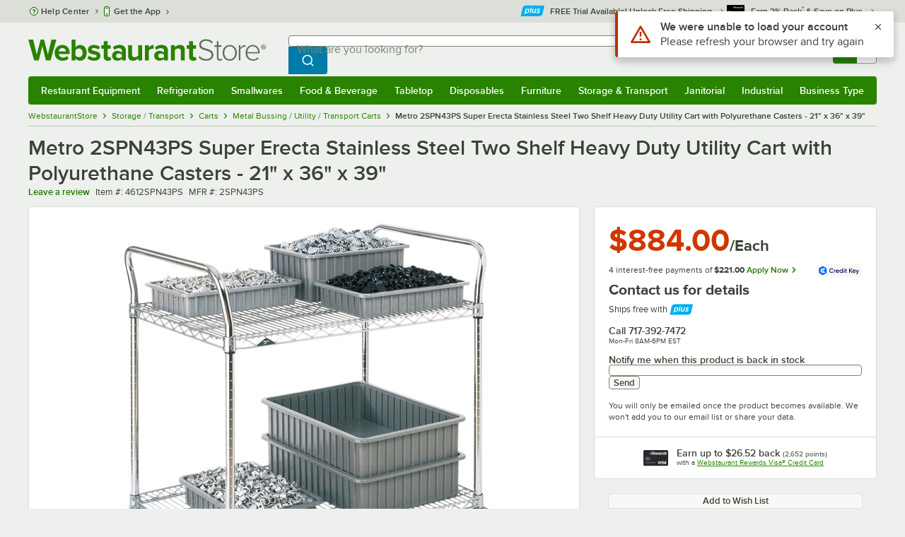

--- FILE ---
content_type: text/html; charset=utf-8
request_url: https://www.google.com/recaptcha/enterprise/anchor?ar=1&k=6LcMB7EUAAAAAIBgYhbNBrCNyKHlQtMgVYTjpT8V&co=aHR0cHM6Ly93d3cud2Vic3RhdXJhbnRzdG9yZS5jb206NDQz&hl=en&v=7gg7H51Q-naNfhmCP3_R47ho&size=invisible&anchor-ms=20000&execute-ms=30000&cb=sambkah4534u
body_size: 49188
content:
<!DOCTYPE HTML><html dir="ltr" lang="en"><head><meta http-equiv="Content-Type" content="text/html; charset=UTF-8">
<meta http-equiv="X-UA-Compatible" content="IE=edge">
<title>reCAPTCHA</title>
<style type="text/css">
/* cyrillic-ext */
@font-face {
  font-family: 'Roboto';
  font-style: normal;
  font-weight: 400;
  font-stretch: 100%;
  src: url(//fonts.gstatic.com/s/roboto/v48/KFO7CnqEu92Fr1ME7kSn66aGLdTylUAMa3GUBHMdazTgWw.woff2) format('woff2');
  unicode-range: U+0460-052F, U+1C80-1C8A, U+20B4, U+2DE0-2DFF, U+A640-A69F, U+FE2E-FE2F;
}
/* cyrillic */
@font-face {
  font-family: 'Roboto';
  font-style: normal;
  font-weight: 400;
  font-stretch: 100%;
  src: url(//fonts.gstatic.com/s/roboto/v48/KFO7CnqEu92Fr1ME7kSn66aGLdTylUAMa3iUBHMdazTgWw.woff2) format('woff2');
  unicode-range: U+0301, U+0400-045F, U+0490-0491, U+04B0-04B1, U+2116;
}
/* greek-ext */
@font-face {
  font-family: 'Roboto';
  font-style: normal;
  font-weight: 400;
  font-stretch: 100%;
  src: url(//fonts.gstatic.com/s/roboto/v48/KFO7CnqEu92Fr1ME7kSn66aGLdTylUAMa3CUBHMdazTgWw.woff2) format('woff2');
  unicode-range: U+1F00-1FFF;
}
/* greek */
@font-face {
  font-family: 'Roboto';
  font-style: normal;
  font-weight: 400;
  font-stretch: 100%;
  src: url(//fonts.gstatic.com/s/roboto/v48/KFO7CnqEu92Fr1ME7kSn66aGLdTylUAMa3-UBHMdazTgWw.woff2) format('woff2');
  unicode-range: U+0370-0377, U+037A-037F, U+0384-038A, U+038C, U+038E-03A1, U+03A3-03FF;
}
/* math */
@font-face {
  font-family: 'Roboto';
  font-style: normal;
  font-weight: 400;
  font-stretch: 100%;
  src: url(//fonts.gstatic.com/s/roboto/v48/KFO7CnqEu92Fr1ME7kSn66aGLdTylUAMawCUBHMdazTgWw.woff2) format('woff2');
  unicode-range: U+0302-0303, U+0305, U+0307-0308, U+0310, U+0312, U+0315, U+031A, U+0326-0327, U+032C, U+032F-0330, U+0332-0333, U+0338, U+033A, U+0346, U+034D, U+0391-03A1, U+03A3-03A9, U+03B1-03C9, U+03D1, U+03D5-03D6, U+03F0-03F1, U+03F4-03F5, U+2016-2017, U+2034-2038, U+203C, U+2040, U+2043, U+2047, U+2050, U+2057, U+205F, U+2070-2071, U+2074-208E, U+2090-209C, U+20D0-20DC, U+20E1, U+20E5-20EF, U+2100-2112, U+2114-2115, U+2117-2121, U+2123-214F, U+2190, U+2192, U+2194-21AE, U+21B0-21E5, U+21F1-21F2, U+21F4-2211, U+2213-2214, U+2216-22FF, U+2308-230B, U+2310, U+2319, U+231C-2321, U+2336-237A, U+237C, U+2395, U+239B-23B7, U+23D0, U+23DC-23E1, U+2474-2475, U+25AF, U+25B3, U+25B7, U+25BD, U+25C1, U+25CA, U+25CC, U+25FB, U+266D-266F, U+27C0-27FF, U+2900-2AFF, U+2B0E-2B11, U+2B30-2B4C, U+2BFE, U+3030, U+FF5B, U+FF5D, U+1D400-1D7FF, U+1EE00-1EEFF;
}
/* symbols */
@font-face {
  font-family: 'Roboto';
  font-style: normal;
  font-weight: 400;
  font-stretch: 100%;
  src: url(//fonts.gstatic.com/s/roboto/v48/KFO7CnqEu92Fr1ME7kSn66aGLdTylUAMaxKUBHMdazTgWw.woff2) format('woff2');
  unicode-range: U+0001-000C, U+000E-001F, U+007F-009F, U+20DD-20E0, U+20E2-20E4, U+2150-218F, U+2190, U+2192, U+2194-2199, U+21AF, U+21E6-21F0, U+21F3, U+2218-2219, U+2299, U+22C4-22C6, U+2300-243F, U+2440-244A, U+2460-24FF, U+25A0-27BF, U+2800-28FF, U+2921-2922, U+2981, U+29BF, U+29EB, U+2B00-2BFF, U+4DC0-4DFF, U+FFF9-FFFB, U+10140-1018E, U+10190-1019C, U+101A0, U+101D0-101FD, U+102E0-102FB, U+10E60-10E7E, U+1D2C0-1D2D3, U+1D2E0-1D37F, U+1F000-1F0FF, U+1F100-1F1AD, U+1F1E6-1F1FF, U+1F30D-1F30F, U+1F315, U+1F31C, U+1F31E, U+1F320-1F32C, U+1F336, U+1F378, U+1F37D, U+1F382, U+1F393-1F39F, U+1F3A7-1F3A8, U+1F3AC-1F3AF, U+1F3C2, U+1F3C4-1F3C6, U+1F3CA-1F3CE, U+1F3D4-1F3E0, U+1F3ED, U+1F3F1-1F3F3, U+1F3F5-1F3F7, U+1F408, U+1F415, U+1F41F, U+1F426, U+1F43F, U+1F441-1F442, U+1F444, U+1F446-1F449, U+1F44C-1F44E, U+1F453, U+1F46A, U+1F47D, U+1F4A3, U+1F4B0, U+1F4B3, U+1F4B9, U+1F4BB, U+1F4BF, U+1F4C8-1F4CB, U+1F4D6, U+1F4DA, U+1F4DF, U+1F4E3-1F4E6, U+1F4EA-1F4ED, U+1F4F7, U+1F4F9-1F4FB, U+1F4FD-1F4FE, U+1F503, U+1F507-1F50B, U+1F50D, U+1F512-1F513, U+1F53E-1F54A, U+1F54F-1F5FA, U+1F610, U+1F650-1F67F, U+1F687, U+1F68D, U+1F691, U+1F694, U+1F698, U+1F6AD, U+1F6B2, U+1F6B9-1F6BA, U+1F6BC, U+1F6C6-1F6CF, U+1F6D3-1F6D7, U+1F6E0-1F6EA, U+1F6F0-1F6F3, U+1F6F7-1F6FC, U+1F700-1F7FF, U+1F800-1F80B, U+1F810-1F847, U+1F850-1F859, U+1F860-1F887, U+1F890-1F8AD, U+1F8B0-1F8BB, U+1F8C0-1F8C1, U+1F900-1F90B, U+1F93B, U+1F946, U+1F984, U+1F996, U+1F9E9, U+1FA00-1FA6F, U+1FA70-1FA7C, U+1FA80-1FA89, U+1FA8F-1FAC6, U+1FACE-1FADC, U+1FADF-1FAE9, U+1FAF0-1FAF8, U+1FB00-1FBFF;
}
/* vietnamese */
@font-face {
  font-family: 'Roboto';
  font-style: normal;
  font-weight: 400;
  font-stretch: 100%;
  src: url(//fonts.gstatic.com/s/roboto/v48/KFO7CnqEu92Fr1ME7kSn66aGLdTylUAMa3OUBHMdazTgWw.woff2) format('woff2');
  unicode-range: U+0102-0103, U+0110-0111, U+0128-0129, U+0168-0169, U+01A0-01A1, U+01AF-01B0, U+0300-0301, U+0303-0304, U+0308-0309, U+0323, U+0329, U+1EA0-1EF9, U+20AB;
}
/* latin-ext */
@font-face {
  font-family: 'Roboto';
  font-style: normal;
  font-weight: 400;
  font-stretch: 100%;
  src: url(//fonts.gstatic.com/s/roboto/v48/KFO7CnqEu92Fr1ME7kSn66aGLdTylUAMa3KUBHMdazTgWw.woff2) format('woff2');
  unicode-range: U+0100-02BA, U+02BD-02C5, U+02C7-02CC, U+02CE-02D7, U+02DD-02FF, U+0304, U+0308, U+0329, U+1D00-1DBF, U+1E00-1E9F, U+1EF2-1EFF, U+2020, U+20A0-20AB, U+20AD-20C0, U+2113, U+2C60-2C7F, U+A720-A7FF;
}
/* latin */
@font-face {
  font-family: 'Roboto';
  font-style: normal;
  font-weight: 400;
  font-stretch: 100%;
  src: url(//fonts.gstatic.com/s/roboto/v48/KFO7CnqEu92Fr1ME7kSn66aGLdTylUAMa3yUBHMdazQ.woff2) format('woff2');
  unicode-range: U+0000-00FF, U+0131, U+0152-0153, U+02BB-02BC, U+02C6, U+02DA, U+02DC, U+0304, U+0308, U+0329, U+2000-206F, U+20AC, U+2122, U+2191, U+2193, U+2212, U+2215, U+FEFF, U+FFFD;
}
/* cyrillic-ext */
@font-face {
  font-family: 'Roboto';
  font-style: normal;
  font-weight: 500;
  font-stretch: 100%;
  src: url(//fonts.gstatic.com/s/roboto/v48/KFO7CnqEu92Fr1ME7kSn66aGLdTylUAMa3GUBHMdazTgWw.woff2) format('woff2');
  unicode-range: U+0460-052F, U+1C80-1C8A, U+20B4, U+2DE0-2DFF, U+A640-A69F, U+FE2E-FE2F;
}
/* cyrillic */
@font-face {
  font-family: 'Roboto';
  font-style: normal;
  font-weight: 500;
  font-stretch: 100%;
  src: url(//fonts.gstatic.com/s/roboto/v48/KFO7CnqEu92Fr1ME7kSn66aGLdTylUAMa3iUBHMdazTgWw.woff2) format('woff2');
  unicode-range: U+0301, U+0400-045F, U+0490-0491, U+04B0-04B1, U+2116;
}
/* greek-ext */
@font-face {
  font-family: 'Roboto';
  font-style: normal;
  font-weight: 500;
  font-stretch: 100%;
  src: url(//fonts.gstatic.com/s/roboto/v48/KFO7CnqEu92Fr1ME7kSn66aGLdTylUAMa3CUBHMdazTgWw.woff2) format('woff2');
  unicode-range: U+1F00-1FFF;
}
/* greek */
@font-face {
  font-family: 'Roboto';
  font-style: normal;
  font-weight: 500;
  font-stretch: 100%;
  src: url(//fonts.gstatic.com/s/roboto/v48/KFO7CnqEu92Fr1ME7kSn66aGLdTylUAMa3-UBHMdazTgWw.woff2) format('woff2');
  unicode-range: U+0370-0377, U+037A-037F, U+0384-038A, U+038C, U+038E-03A1, U+03A3-03FF;
}
/* math */
@font-face {
  font-family: 'Roboto';
  font-style: normal;
  font-weight: 500;
  font-stretch: 100%;
  src: url(//fonts.gstatic.com/s/roboto/v48/KFO7CnqEu92Fr1ME7kSn66aGLdTylUAMawCUBHMdazTgWw.woff2) format('woff2');
  unicode-range: U+0302-0303, U+0305, U+0307-0308, U+0310, U+0312, U+0315, U+031A, U+0326-0327, U+032C, U+032F-0330, U+0332-0333, U+0338, U+033A, U+0346, U+034D, U+0391-03A1, U+03A3-03A9, U+03B1-03C9, U+03D1, U+03D5-03D6, U+03F0-03F1, U+03F4-03F5, U+2016-2017, U+2034-2038, U+203C, U+2040, U+2043, U+2047, U+2050, U+2057, U+205F, U+2070-2071, U+2074-208E, U+2090-209C, U+20D0-20DC, U+20E1, U+20E5-20EF, U+2100-2112, U+2114-2115, U+2117-2121, U+2123-214F, U+2190, U+2192, U+2194-21AE, U+21B0-21E5, U+21F1-21F2, U+21F4-2211, U+2213-2214, U+2216-22FF, U+2308-230B, U+2310, U+2319, U+231C-2321, U+2336-237A, U+237C, U+2395, U+239B-23B7, U+23D0, U+23DC-23E1, U+2474-2475, U+25AF, U+25B3, U+25B7, U+25BD, U+25C1, U+25CA, U+25CC, U+25FB, U+266D-266F, U+27C0-27FF, U+2900-2AFF, U+2B0E-2B11, U+2B30-2B4C, U+2BFE, U+3030, U+FF5B, U+FF5D, U+1D400-1D7FF, U+1EE00-1EEFF;
}
/* symbols */
@font-face {
  font-family: 'Roboto';
  font-style: normal;
  font-weight: 500;
  font-stretch: 100%;
  src: url(//fonts.gstatic.com/s/roboto/v48/KFO7CnqEu92Fr1ME7kSn66aGLdTylUAMaxKUBHMdazTgWw.woff2) format('woff2');
  unicode-range: U+0001-000C, U+000E-001F, U+007F-009F, U+20DD-20E0, U+20E2-20E4, U+2150-218F, U+2190, U+2192, U+2194-2199, U+21AF, U+21E6-21F0, U+21F3, U+2218-2219, U+2299, U+22C4-22C6, U+2300-243F, U+2440-244A, U+2460-24FF, U+25A0-27BF, U+2800-28FF, U+2921-2922, U+2981, U+29BF, U+29EB, U+2B00-2BFF, U+4DC0-4DFF, U+FFF9-FFFB, U+10140-1018E, U+10190-1019C, U+101A0, U+101D0-101FD, U+102E0-102FB, U+10E60-10E7E, U+1D2C0-1D2D3, U+1D2E0-1D37F, U+1F000-1F0FF, U+1F100-1F1AD, U+1F1E6-1F1FF, U+1F30D-1F30F, U+1F315, U+1F31C, U+1F31E, U+1F320-1F32C, U+1F336, U+1F378, U+1F37D, U+1F382, U+1F393-1F39F, U+1F3A7-1F3A8, U+1F3AC-1F3AF, U+1F3C2, U+1F3C4-1F3C6, U+1F3CA-1F3CE, U+1F3D4-1F3E0, U+1F3ED, U+1F3F1-1F3F3, U+1F3F5-1F3F7, U+1F408, U+1F415, U+1F41F, U+1F426, U+1F43F, U+1F441-1F442, U+1F444, U+1F446-1F449, U+1F44C-1F44E, U+1F453, U+1F46A, U+1F47D, U+1F4A3, U+1F4B0, U+1F4B3, U+1F4B9, U+1F4BB, U+1F4BF, U+1F4C8-1F4CB, U+1F4D6, U+1F4DA, U+1F4DF, U+1F4E3-1F4E6, U+1F4EA-1F4ED, U+1F4F7, U+1F4F9-1F4FB, U+1F4FD-1F4FE, U+1F503, U+1F507-1F50B, U+1F50D, U+1F512-1F513, U+1F53E-1F54A, U+1F54F-1F5FA, U+1F610, U+1F650-1F67F, U+1F687, U+1F68D, U+1F691, U+1F694, U+1F698, U+1F6AD, U+1F6B2, U+1F6B9-1F6BA, U+1F6BC, U+1F6C6-1F6CF, U+1F6D3-1F6D7, U+1F6E0-1F6EA, U+1F6F0-1F6F3, U+1F6F7-1F6FC, U+1F700-1F7FF, U+1F800-1F80B, U+1F810-1F847, U+1F850-1F859, U+1F860-1F887, U+1F890-1F8AD, U+1F8B0-1F8BB, U+1F8C0-1F8C1, U+1F900-1F90B, U+1F93B, U+1F946, U+1F984, U+1F996, U+1F9E9, U+1FA00-1FA6F, U+1FA70-1FA7C, U+1FA80-1FA89, U+1FA8F-1FAC6, U+1FACE-1FADC, U+1FADF-1FAE9, U+1FAF0-1FAF8, U+1FB00-1FBFF;
}
/* vietnamese */
@font-face {
  font-family: 'Roboto';
  font-style: normal;
  font-weight: 500;
  font-stretch: 100%;
  src: url(//fonts.gstatic.com/s/roboto/v48/KFO7CnqEu92Fr1ME7kSn66aGLdTylUAMa3OUBHMdazTgWw.woff2) format('woff2');
  unicode-range: U+0102-0103, U+0110-0111, U+0128-0129, U+0168-0169, U+01A0-01A1, U+01AF-01B0, U+0300-0301, U+0303-0304, U+0308-0309, U+0323, U+0329, U+1EA0-1EF9, U+20AB;
}
/* latin-ext */
@font-face {
  font-family: 'Roboto';
  font-style: normal;
  font-weight: 500;
  font-stretch: 100%;
  src: url(//fonts.gstatic.com/s/roboto/v48/KFO7CnqEu92Fr1ME7kSn66aGLdTylUAMa3KUBHMdazTgWw.woff2) format('woff2');
  unicode-range: U+0100-02BA, U+02BD-02C5, U+02C7-02CC, U+02CE-02D7, U+02DD-02FF, U+0304, U+0308, U+0329, U+1D00-1DBF, U+1E00-1E9F, U+1EF2-1EFF, U+2020, U+20A0-20AB, U+20AD-20C0, U+2113, U+2C60-2C7F, U+A720-A7FF;
}
/* latin */
@font-face {
  font-family: 'Roboto';
  font-style: normal;
  font-weight: 500;
  font-stretch: 100%;
  src: url(//fonts.gstatic.com/s/roboto/v48/KFO7CnqEu92Fr1ME7kSn66aGLdTylUAMa3yUBHMdazQ.woff2) format('woff2');
  unicode-range: U+0000-00FF, U+0131, U+0152-0153, U+02BB-02BC, U+02C6, U+02DA, U+02DC, U+0304, U+0308, U+0329, U+2000-206F, U+20AC, U+2122, U+2191, U+2193, U+2212, U+2215, U+FEFF, U+FFFD;
}
/* cyrillic-ext */
@font-face {
  font-family: 'Roboto';
  font-style: normal;
  font-weight: 900;
  font-stretch: 100%;
  src: url(//fonts.gstatic.com/s/roboto/v48/KFO7CnqEu92Fr1ME7kSn66aGLdTylUAMa3GUBHMdazTgWw.woff2) format('woff2');
  unicode-range: U+0460-052F, U+1C80-1C8A, U+20B4, U+2DE0-2DFF, U+A640-A69F, U+FE2E-FE2F;
}
/* cyrillic */
@font-face {
  font-family: 'Roboto';
  font-style: normal;
  font-weight: 900;
  font-stretch: 100%;
  src: url(//fonts.gstatic.com/s/roboto/v48/KFO7CnqEu92Fr1ME7kSn66aGLdTylUAMa3iUBHMdazTgWw.woff2) format('woff2');
  unicode-range: U+0301, U+0400-045F, U+0490-0491, U+04B0-04B1, U+2116;
}
/* greek-ext */
@font-face {
  font-family: 'Roboto';
  font-style: normal;
  font-weight: 900;
  font-stretch: 100%;
  src: url(//fonts.gstatic.com/s/roboto/v48/KFO7CnqEu92Fr1ME7kSn66aGLdTylUAMa3CUBHMdazTgWw.woff2) format('woff2');
  unicode-range: U+1F00-1FFF;
}
/* greek */
@font-face {
  font-family: 'Roboto';
  font-style: normal;
  font-weight: 900;
  font-stretch: 100%;
  src: url(//fonts.gstatic.com/s/roboto/v48/KFO7CnqEu92Fr1ME7kSn66aGLdTylUAMa3-UBHMdazTgWw.woff2) format('woff2');
  unicode-range: U+0370-0377, U+037A-037F, U+0384-038A, U+038C, U+038E-03A1, U+03A3-03FF;
}
/* math */
@font-face {
  font-family: 'Roboto';
  font-style: normal;
  font-weight: 900;
  font-stretch: 100%;
  src: url(//fonts.gstatic.com/s/roboto/v48/KFO7CnqEu92Fr1ME7kSn66aGLdTylUAMawCUBHMdazTgWw.woff2) format('woff2');
  unicode-range: U+0302-0303, U+0305, U+0307-0308, U+0310, U+0312, U+0315, U+031A, U+0326-0327, U+032C, U+032F-0330, U+0332-0333, U+0338, U+033A, U+0346, U+034D, U+0391-03A1, U+03A3-03A9, U+03B1-03C9, U+03D1, U+03D5-03D6, U+03F0-03F1, U+03F4-03F5, U+2016-2017, U+2034-2038, U+203C, U+2040, U+2043, U+2047, U+2050, U+2057, U+205F, U+2070-2071, U+2074-208E, U+2090-209C, U+20D0-20DC, U+20E1, U+20E5-20EF, U+2100-2112, U+2114-2115, U+2117-2121, U+2123-214F, U+2190, U+2192, U+2194-21AE, U+21B0-21E5, U+21F1-21F2, U+21F4-2211, U+2213-2214, U+2216-22FF, U+2308-230B, U+2310, U+2319, U+231C-2321, U+2336-237A, U+237C, U+2395, U+239B-23B7, U+23D0, U+23DC-23E1, U+2474-2475, U+25AF, U+25B3, U+25B7, U+25BD, U+25C1, U+25CA, U+25CC, U+25FB, U+266D-266F, U+27C0-27FF, U+2900-2AFF, U+2B0E-2B11, U+2B30-2B4C, U+2BFE, U+3030, U+FF5B, U+FF5D, U+1D400-1D7FF, U+1EE00-1EEFF;
}
/* symbols */
@font-face {
  font-family: 'Roboto';
  font-style: normal;
  font-weight: 900;
  font-stretch: 100%;
  src: url(//fonts.gstatic.com/s/roboto/v48/KFO7CnqEu92Fr1ME7kSn66aGLdTylUAMaxKUBHMdazTgWw.woff2) format('woff2');
  unicode-range: U+0001-000C, U+000E-001F, U+007F-009F, U+20DD-20E0, U+20E2-20E4, U+2150-218F, U+2190, U+2192, U+2194-2199, U+21AF, U+21E6-21F0, U+21F3, U+2218-2219, U+2299, U+22C4-22C6, U+2300-243F, U+2440-244A, U+2460-24FF, U+25A0-27BF, U+2800-28FF, U+2921-2922, U+2981, U+29BF, U+29EB, U+2B00-2BFF, U+4DC0-4DFF, U+FFF9-FFFB, U+10140-1018E, U+10190-1019C, U+101A0, U+101D0-101FD, U+102E0-102FB, U+10E60-10E7E, U+1D2C0-1D2D3, U+1D2E0-1D37F, U+1F000-1F0FF, U+1F100-1F1AD, U+1F1E6-1F1FF, U+1F30D-1F30F, U+1F315, U+1F31C, U+1F31E, U+1F320-1F32C, U+1F336, U+1F378, U+1F37D, U+1F382, U+1F393-1F39F, U+1F3A7-1F3A8, U+1F3AC-1F3AF, U+1F3C2, U+1F3C4-1F3C6, U+1F3CA-1F3CE, U+1F3D4-1F3E0, U+1F3ED, U+1F3F1-1F3F3, U+1F3F5-1F3F7, U+1F408, U+1F415, U+1F41F, U+1F426, U+1F43F, U+1F441-1F442, U+1F444, U+1F446-1F449, U+1F44C-1F44E, U+1F453, U+1F46A, U+1F47D, U+1F4A3, U+1F4B0, U+1F4B3, U+1F4B9, U+1F4BB, U+1F4BF, U+1F4C8-1F4CB, U+1F4D6, U+1F4DA, U+1F4DF, U+1F4E3-1F4E6, U+1F4EA-1F4ED, U+1F4F7, U+1F4F9-1F4FB, U+1F4FD-1F4FE, U+1F503, U+1F507-1F50B, U+1F50D, U+1F512-1F513, U+1F53E-1F54A, U+1F54F-1F5FA, U+1F610, U+1F650-1F67F, U+1F687, U+1F68D, U+1F691, U+1F694, U+1F698, U+1F6AD, U+1F6B2, U+1F6B9-1F6BA, U+1F6BC, U+1F6C6-1F6CF, U+1F6D3-1F6D7, U+1F6E0-1F6EA, U+1F6F0-1F6F3, U+1F6F7-1F6FC, U+1F700-1F7FF, U+1F800-1F80B, U+1F810-1F847, U+1F850-1F859, U+1F860-1F887, U+1F890-1F8AD, U+1F8B0-1F8BB, U+1F8C0-1F8C1, U+1F900-1F90B, U+1F93B, U+1F946, U+1F984, U+1F996, U+1F9E9, U+1FA00-1FA6F, U+1FA70-1FA7C, U+1FA80-1FA89, U+1FA8F-1FAC6, U+1FACE-1FADC, U+1FADF-1FAE9, U+1FAF0-1FAF8, U+1FB00-1FBFF;
}
/* vietnamese */
@font-face {
  font-family: 'Roboto';
  font-style: normal;
  font-weight: 900;
  font-stretch: 100%;
  src: url(//fonts.gstatic.com/s/roboto/v48/KFO7CnqEu92Fr1ME7kSn66aGLdTylUAMa3OUBHMdazTgWw.woff2) format('woff2');
  unicode-range: U+0102-0103, U+0110-0111, U+0128-0129, U+0168-0169, U+01A0-01A1, U+01AF-01B0, U+0300-0301, U+0303-0304, U+0308-0309, U+0323, U+0329, U+1EA0-1EF9, U+20AB;
}
/* latin-ext */
@font-face {
  font-family: 'Roboto';
  font-style: normal;
  font-weight: 900;
  font-stretch: 100%;
  src: url(//fonts.gstatic.com/s/roboto/v48/KFO7CnqEu92Fr1ME7kSn66aGLdTylUAMa3KUBHMdazTgWw.woff2) format('woff2');
  unicode-range: U+0100-02BA, U+02BD-02C5, U+02C7-02CC, U+02CE-02D7, U+02DD-02FF, U+0304, U+0308, U+0329, U+1D00-1DBF, U+1E00-1E9F, U+1EF2-1EFF, U+2020, U+20A0-20AB, U+20AD-20C0, U+2113, U+2C60-2C7F, U+A720-A7FF;
}
/* latin */
@font-face {
  font-family: 'Roboto';
  font-style: normal;
  font-weight: 900;
  font-stretch: 100%;
  src: url(//fonts.gstatic.com/s/roboto/v48/KFO7CnqEu92Fr1ME7kSn66aGLdTylUAMa3yUBHMdazQ.woff2) format('woff2');
  unicode-range: U+0000-00FF, U+0131, U+0152-0153, U+02BB-02BC, U+02C6, U+02DA, U+02DC, U+0304, U+0308, U+0329, U+2000-206F, U+20AC, U+2122, U+2191, U+2193, U+2212, U+2215, U+FEFF, U+FFFD;
}

</style>
<link rel="stylesheet" type="text/css" href="https://www.gstatic.com/recaptcha/releases/7gg7H51Q-naNfhmCP3_R47ho/styles__ltr.css">
<script nonce="c1rj5lD4dlhnXiDxnfZb8g" type="text/javascript">window['__recaptcha_api'] = 'https://www.google.com/recaptcha/enterprise/';</script>
<script type="text/javascript" src="https://www.gstatic.com/recaptcha/releases/7gg7H51Q-naNfhmCP3_R47ho/recaptcha__en.js" nonce="c1rj5lD4dlhnXiDxnfZb8g">
      
    </script></head>
<body><div id="rc-anchor-alert" class="rc-anchor-alert"></div>
<input type="hidden" id="recaptcha-token" value="[base64]">
<script type="text/javascript" nonce="c1rj5lD4dlhnXiDxnfZb8g">
      recaptcha.anchor.Main.init("[\x22ainput\x22,[\x22bgdata\x22,\x22\x22,\[base64]/[base64]/[base64]/[base64]/cjw8ejpyPj4+eil9Y2F0Y2gobCl7dGhyb3cgbDt9fSxIPWZ1bmN0aW9uKHcsdCx6KXtpZih3PT0xOTR8fHc9PTIwOCl0LnZbd10/dC52W3ddLmNvbmNhdCh6KTp0LnZbd109b2Yoeix0KTtlbHNle2lmKHQuYkImJnchPTMxNylyZXR1cm47dz09NjZ8fHc9PTEyMnx8dz09NDcwfHx3PT00NHx8dz09NDE2fHx3PT0zOTd8fHc9PTQyMXx8dz09Njh8fHc9PTcwfHx3PT0xODQ/[base64]/[base64]/[base64]/bmV3IGRbVl0oSlswXSk6cD09Mj9uZXcgZFtWXShKWzBdLEpbMV0pOnA9PTM/bmV3IGRbVl0oSlswXSxKWzFdLEpbMl0pOnA9PTQ/[base64]/[base64]/[base64]/[base64]\x22,\[base64]\\u003d\\u003d\x22,\x22w6HCkmvDgMOpe8K5wqVkwqnDn8KfwqQrwp/Cn8Kbw7hAw5hbwqLDiMOQw47CnSLDlyrChcOmfQPCksKdBMOQwr/ColjDqMKWw5JdSMKiw7EZM8OHa8KrwoUWM8KAw5XDhcOuVAbCtm/DsWkIwrUAcUV+JRbDnWPCs8OWFT9Bw60Swo17w5DDj8Kkw5kOFsKYw7p/woAHwrnChhHDu33CusKmw6XDv2vCqsOawp7ClT3ChsOjbMK4Lw7Ckx7CkVfDiMO2NFR1wq/DqcO6w4xoSANNwqfDq3fDlsKHZTTCnMOIw7DCtsK/wp/CnsKrwo0WwrvCrHbCiD3CrXzDo8K+OC/DpsK9CsO7TsOgG3BRw4LCnXjDtBMBw7nCjMOmwpVeGcK8LwhbHMK8w70gwqfClsOvJsKXcS9rwr/Du2jDoEo4GznDjMOIwqxLw4BcwpfCuGnCucOaccOSwq4CNsOnDMKVw5TDpWEMKsODQ3nCtBHDpQokXMOiw5HDiH8iTMKOwr9AD8OcXBjChsKqIsKnd8O0CyjCnsOTC8OsKlcQaFnDtsKML8KSwrlpA1B4w5UNZsKnw7/DpcOYDMKdwqZgaU/DokLCs0tdIMKOMcOdw63DlDvDpsK3O8OACEXCl8ODCWE+eDDCiS/CisOgw5vDuTbDl2Rbw4x6dxg9Am1SacK7wpLDqg/CgjbDjsOGw6cJwrpvwp4lX8K7YcOLw49/DRk5fF7Di0QFbsOtwqZDwr/CjsO3SsKdwr/CmcORwoPCqsOPPsKJwo9ATMOJwrvCpMOwwrDDvsOdw6s2K8K6bsOEw6zDocKPw5l7woLDgMO7ZD48ExVIw7Z/[base64]/CtMKQHgvChVHDq8ORM37CvMK+VA3CusOicUAWw5/CuXrDocOeW8KMXx/CscKzw7/DvsKXwrjDpFQ+c2ZSYcKGCFlpwqt9csO3wrd/J1Vfw5vCqRQPOTBIw6LDnsO/[base64]/[base64]/DmxI7QsKSSMODwqVNwqzChsO6TAc7wpDDpMOkwoAsaTvClcKNwo5cw6DCuMO7D8OidhJ3wojCtcOiw58hwr3CnHLDrTopXsKAwpESH08PGMKjdMO1w5fCicKYw5XDiMKfw4ZSwrfCk8KpBMOJBsOubRzCrcOZw717wp4nwo4xaC/CmDHCjAp4D8OyEFTDncKRccKxcF3CsMO4N8O6dlTDkMOSZQjDgxnDsMOsMMKZEgrDt8K1TlYWXl1GecOSJHkww4p6Y8KLw5hdw5zCsHY5wqLCicKXwoLDoMK7LsK2eRIKCiJ6XAnDnsONAx5uAsKzXEvCrcKtw6/DiDQLwqXCrsOCcBk2w6M1G8KqV8KjERvCqcKSwrwtOEfDm8OhEsKYw5Axwr/DkRLCpzvDrARNw5kiwqLCkMOUwroPalHDtMOFwoXDljdwwqDDh8K3BcKKw7LDuA/[base64]/DjsKccMKIacK0wpIKwrsUBGNJHQzDucOgwpXDtsKBWENFKMOoGSgEw5x6BWx0GsOLccOGIA/DtR/CiSp9wp7CuG7ClC/Cs3gqw7p0az8yC8KxTsKKBCoIHhYALMOhwpbDvw3DosOxwpPDvVDCocKcwocSKlzCmsKWIcKHUERcw7lywq3CmsKswrPCgMKbw5VoeMOHw5ZKccOLH1JJeUbCkVnCsjzDkcKDwqzCg8Kvwq/[base64]/[base64]/Ct8O6w5FZw4A5w6bChyfDrcKiwplfwq9OwoATwqc4agfCncKjwrQrBcK0ZcOJwq9idCRdHxwvIcKMw5gaw5/DsXg7wpXDoBs9UsK8A8KtUMKnXMKgw7MWMcO/w4Y5wqfDhz5ZwoAdEsKqwqgcIyV8wpshCETDjWtEwrwgNsOIw5rCpsKeEEl6w4x/BQ7CiC3DncKyw50iwqhWw7nDjHrCtMKTw4fDn8KkJkYOw7jCv2TCnsOrRw/DkMOVI8K8wofCqxLCqsOxNcOcEGfChVRNwqbDsMKMEcKMwqTCrcOVw5rDuwwDw5/[base64]/[base64]/DpcK/[base64]/DqlTCisOJGl5dHcOmw4LDpH9rEVvChsO7MMKRw7zChG7Dk8ODDcO2OXpVc8ORX8OuQTBvHMO4L8ONw4PCoMOcw5bCvCAXwrlfw7nDjcKOLcK3RcOZMcOYO8K5XMKxw5/[base64]/Djy0weDw/[base64]/[base64]/T8K3wr4Ww5PDlEEuasKoOC9+FMOoTkzDlmnCp8OqNRfDmh15wpN6aG8Ew6/Dm1TCuWJ/OXUrw5fDuh5dwrBUwrVew7hOL8KWw6bDoT7DkMO4w4fCq8OHw5JPBsO/wrkrw5gAwoQcLcOaEsKvw6nDt8KIwqjDoHrCjcKnw5XDu8Kww7F+XWgKwqzCpErDicKkUXp2QsOSbQ9Ww4bDt8Ouw77DtAhbwrgaw5xvwoXCosKcW1YFw7bClsOqXcOiwpBYAATDvsOfTzxAw598EMKhwp/DoAHCiw/CtcOtG2vDjMOmw6zDtsOSOGLCvsOJw64EImjDl8KlwphywprCjXFXE3fDkwLCo8OPaSrDl8KcMXFFPcOpD8KYJ8ONwqUIw6/[base64]/wrzDkwliRVBUfC7DlV7DkAXCtRTCuGNuPARvN8K3CTvDmWjClSnCo8K3w6fDjsKiMcOhwrlLYcOsDMOzwqvCqF7DkRxPNMKswoE6IyNtXWAUJ8OOcWvDp8Ojw7IVw71dwppvJx/[base64]/Co8Ojw53Ch8O4IWBrwqdUB8OUw7PDkQ/DoMOxw6MZwoZ7NcOgDMK+SGPDv8ONwr/Dv1Mvc3Usw5sAUsKtw5zCkMO4fVpUw4lOOsKCcEPCv8KswppqLsOIcVjCkMKZBMKHdXIiT8KALhEYHSMVwpbDt8O8ZsOXwrZwdx3CgknCh8K5Vl8jw54IPMKgdgDDk8KKCkVnw77CgsODOFQtLMKXwp8LLAV3WsK2bHvDv3DDmTRmBGPDoSc6wpxywqMcORwIaA/[base64]/GDfCp2jDj1/DssOCLF08wo9pegR/QsKnwonDrcOha1LCs3EGbhktOEvDsFQEEjnDqHnCq0giGBzCl8KDwpPCqcKewpHChjYQw5TClMOHw4YaRsKpe8KKw7ZGwpZAw7LCtcOpwq5IXEZCVMK9bAwqwrxfwoJhTjdyWE3Csi3Cn8OUwqdzP2ohwq3CjcOIw4gKwr7Cm8OewqM/XcOUaUbDiAYrXnXDoF7Dn8O+wosjwpN+ARVHwrfCnktldFpbTcKSwprCkBfClMOuGcOBDB4peGTDmRvChcOEw4XCrDTCpcK/KMKuw5Fsw4vDs8OXw5pyPsOVPcOow47CnCpADTTChgLCj23Dg8K/ecOzCQcqw4VrDnjCtsOFF8Kdw6klwosnw5s0wr7DncKjwoDDnkRMLHHDhcKzw7bDh8OJw7jDrBRSwrhvw7PDiSfCu8Ond8KbwqfDocKfA8OmCCZuVcOZwqPCjT7DpsO4G8ORw59/w5RJwrjDuMKywr/DuHTDgcKlEsKZw6jDp8K0RMOCw64Ow49Pw4xvGMK1wrBxwrE6M3vCrVrDosKEUsOLw7vDqU/CuRNAfW/CvcOmw53DicOrw5rChMO6wq7DqhzCpkUgwoBXwpfDjsKNwrjDncO2wq/CjBHDlMOALGhLRAd/w4DDsRnDnsKSQcKlWMKhw6LCgcOiSsKnw4DCnUXDjsOdY8OAIRDCun0+wqN9wrV1SsOMwo7ChAphwq1QDT5AwrDCuE3DpcKffMOXw4LCqXkPCyTCmjNtMRXDkm9EwqE7ZcKew7c2XcKQwo4Twow+GsKYN8Krw6bCpMKCwqkMZFPDgULCs0EnRnoVwpwJw47Ch8OCw6I/ScKPw4vClCnCgi7Drn3CocKrwpxOw47DpsOdRcObbcKbwp4PwqIjGj7DgsOYwr3CgMKsP0TDt8O7wqzDhDJIw59Aw51/[base64]/DmHl9wq7CkMOyw4R6wqg4McOFH8Khw4jCuQ7CnXbCiXPDncKYRsO2Z8KpYsKuLMOgw7NQw4vChcKaw6bCr8O0w7HDtMKDVCt2w6BTd8KtG2zDpsOoa3bDumIde8K6EcKXasKBwp5ew5oYwpkDw4BQR3gufyXCl1ATwp/[base64]/Csg0NY8KlPsOJwrljw4Rlw4cRw6fDvF4OwrJfBjtFCsOlZ8OZwrPDpnAPa8OoE0FtDkN7Khk8w4DCpMKAw7RXw5oRcjU3acK0w6lNw5c7wpjCnylVw7HCtUlLwqLCvBwFAwMYUx5SRBJTwrsVcMKoBcKBCgjCpnHCl8KJwqFSFhvDomhdwrTCjMKxwpDDmcKmw7/DkcKOw5AmwrfCgxDCv8KwVsKBwqtpw5hCw71TEcO8EmTDkylew73Ch8OdUg3ChR9dwpQIPsOTw7PDmWvCicK+YA7DoMK1AGXDkMOyYRDDgwXCulAib8ORwr4Kw6rCkyjCl8K0w7/DicOZUcKewq1SwrLCs8OMwr5awqXDtcKxVsKbwpQYBcOzXSF6w6DDhMK8wqApN3jDqljCmQEZfRJjw4HChsOBwpLCs8K0XsKEw5rDmm0zNcKsw6ldwoPCjsKUGxHCrsKCw6/ChC03wrfChEp5wpI1O8KFw5siA8Oyb8KVKMO3IcOLw57ClzjCiMOoXkwrIUPCq8OPEcKXEGhmSxIpwpFiwo4/[base64]/[base64]/CjHcGw6wHFsOvwoF4w4NgIMORflETSlAnFMO+Qm4DWMKqw4QQWg/ChR3DvTVcDTI0wrbCssKYaMOCw7RGQ8O8wqMOZUvCjnLCoTcNwpBzwqLCkkDCj8Oqw5PDmDDDuxXCmwpBEcK3ccK6wpEVTm7Dp8OwMsKBw4PCsyEgwovDqMKxZW9YwqIjSsKSw7sOw6DDqizCpFXDp0/Cnh1gw7gcfR/[base64]/w4JmTWRQwqPDv0ocw5zDs8KODsOwcn/DuyIQR2TDkCBZecOpJsKDMMOsw6nDocKGIR18X8KJUDPDl8K4wpxMPWcSUcK3HTNxw6vCj8KdG8O3JMKPw7vDrcO/C8KlHsKBw4bCmMKmwrJAw7fCpnoJRwJQScKAA8KKbF/[base64]/DisO8OsOjDEXDhMO/[base64]/DjMKowpN3F8K+wrzCm1nDnMKiw7tOGhomwr/CicOiwozCtSUvZmcULHbCqcKuwrfCn8O8woFcw68qw5/DhsOEw7VJWRDCmU3Dg0N8eW7DvcKaHMKdME1xwqPDn0kgTw/[base64]/DhMOxScOQSB3DjWvDisOzRsOgwqs+VjFsECrDplI7d2bCliwgw7YgTldMcsKcwp7DrsOnwoHCpXfDiiXCqVNFb8ODUMKLwoF0HG/Cl1NawptJwoLCtSJDwqXCiybDnnIdTxrDhAvDqhV1w7MUZcK0E8KMEkbDpsO5wq/ChcOfwrzCi8OtX8OpY8OYwoFCw4nDhMKEwoQSwr3DrMK0MXjCsko2wo/DjVPClEnCl8Kmwpc0wqTCoEjClh1iCcOEwqrCgcOUFCjCqMO1woNKw5jCpDXCosOKUsOuw7fDhcKMwp1yL8OwCcKLw7HDvCDDtcOPwovCmRPDmS4RIsO+R8KWBMKdwok3w7LDpwc8S8K0w5/CvQ44T8OPwpfCuMOVJcKbwp/Dh8Okw4EzSl9TwpkRV8Oqw4/DuBgYwo3DvHPDqQLDlMK8w68rScKPw4JpcyUYw5jDrnM9YGtMAMOVYcKNKVXChFfCkE0JPkYEw4rCgFcXDcKzUsOyZinCkkgZPcOKw4h5VcO0w6V/WcKywojCnmQQRF5pGy1aMMKqw5HDjcK6bsKJw5EQw6HCoQPClDN1w7/Dm3vCnMK2wpwTwonDtlXCtUBDwpY5wq7DnBA3w54HwqfCi1nCnQtUCUZyUSpZwqvCiMKRDMKzeCMPSsKkwprDi8OFwrDCgMOZwoByOh3DpWZawoQGQcKdwqbDgVXDsMKJw4wmw7TCosK1UCTCvcKSw4/DqVEoClvCu8OhwqVbBWBEYcO3w43Cj8OLDX4zwoLCmcOMw47CjcKGwpoZPcOzVcOQw5wdw7PDvEIrSCMwRcOrWCLCqsOba3htw5XClsKbw7JxJRPChjrChsO3BsODdBnCvTxsw78eOlHDjsOwXsKzEGR4PsKtL2xKw7E1w5fCmsOQcBPCpCtAw6XDsMOvw6MFwq/CrMOjw7jCqmbDsAlUwozCi8Kgwp0FIWZ9w7NAw7o6w4XClF13TlXCvBLDlgZwCSQfDsOsSUUHwoNmVy1/[base64]/CoRJzcFzCnQ3CuMKKwqUBwosdLDMhdsKcwp1Aw7Bsw41DQQYZVcOKwrpIw4/DgcORN8OxS19gb8KuPB1BcTHDlsKMHcOgN8OWdsOAw4/[base64]/JcO0JhwdL8KueBBUwr4Jwr5AW8OGwoDCj8KHYsOaw63DokdzNVLCr3TDlcKJV2XDjsOwWQ1bGsOiwp4WPkrDugbCvxzDlcKQUWbCvsONwo8dICMcAGjDsy3Ch8OfMW5QwrJZfTHDr8KfwpVEw68aIsK1wo4lw4/CgsOKw4lNAwVbCAzDkMOlOyvCpsKUw7TCqsKfw5g8CMO2ey9HUl/CkMOlwo8gbnXDusKOw5J+fRxmwrIvFFvDsTbClkgDw6bDsW/ChcKdFsKBw7Mfw6AkYxQlayp/w6DDkBJIw6vCoiLCvCpmGT7CncOrZFvClcOtXsOywp4YwqTCvld6woQYw74Fw7TCksOvKHrCgcKNw5nDohnDpsOXw63DrsKjcMK1w5nDm2drFsOIwotYHHpSwqbDuwPCpCElUFPCkQjCv01VL8OGCENiwpITw4Z7wqzCqSLDvi/CvsODYHJuacOMWA3DtXwOI0g3woDDtcOPGBZmCsK0QsKww5oyw6bDocOow4xMPHcqIVNRLMOKccKTSMOGBC/DmlnDiC3CslNWI2IKwplFMF7DgkIUIcKrwqhRa8Ktw69Hwrtyw4DCv8K4wrLDkyXDiE/DrhF1w6xSwp7DosOrwonCmTkew77DoU7Cv8K2wrQyw67Ct2rCuw9iX0coG1jCqcKFwrVZwqfDtwDDnMOuwp0Ww6fDhMKUf8KzJ8OhUxTCiChmw4fClMOnwpPDq8OOHsKzAA0awrdRMGjDqsOnwpdMw5rDgFrDnHHChcO6JcK+w5Nfwo9eUF/DsHHDoAlVU0LCsnjDoMKxGDTCj1d9w5fClcOow7vCi3J0w4VVAm3Crit/w77Du8OQDsOUaSZ3LRzCpznCn8O3wqLCi8OPwr7DvsKVwqNlw7bCsMOcTRl4wrRMwr/CpVzCjMOhwoxSScOzw4kUNMK6w4N8w6oXBnXDoMKOUcO2b8KAwqDDj8O4w6JrZ3w5wrHDp2pbEFfChcOpCyBvwpLDssKxwqwVa8OwMWZ3EsKdGcOnwpHCjsKoX8KBwoHDrsKBVsKNMsOqXi1Bw5kLYD1De8KIfFIqK1/Cl8KHw6FTUi5EZMKnw6TCgXRdFicFH8KKw6HCkMK2wpDDmsKyOMORw4/Dm8OIc3nCh8O8w53CmsK1woh9fcObwoHCvW/[base64]/[base64]/CiMOgA8Kqw48UWMKhDQHDuMKew4fCmGfCrnXDj0YwwqHCj3/CuMKUPMOvQmNBRXbCtcK+wrdnw615w6dJw5fDo8K2csKuQ8Ktwqh4KjddW8KkUHwuwo0GH1EBwrEWwqJPRAYGExdSwrXDmhDDrWnDqcOlwoMhw6HCvz/[base64]/fcKvXUbCqFXDvRvDjHIaYFhGZFY4wq0mwoLCtlXCn8OyA3N2ZS/Dn8KHw580w4IGagTCpsOQwq3DtsOww4jCryvDj8OSw6sCwprDqMKvw65wPxXDh8KNM8OGPcKtRMKhOMKcTsKpcS5eZT/[base64]/[base64]/Cs8K5woRWw6owHDIBYTzCrcK3csKvw47Cm8KQw5d1wosIJsKVND3CnsOiw57CtcOuwpQHOMKyVjXCtsKPwr3DozJcMcKYMgbDh1TCnsOSDEswwoFAOcKxwrXChGQxKU9qw5fCuhrDjMKUwo7CoRHCp8OrEi/DtFo+w5pww5LCrxPDo8ORwr3Dm8KULH16UMK5DWMAw5PDtsOmfRMxwr8MwrrCgsKpXXQNGMOgwr0JAsKBHnpyw5nDi8OLw4N0V8OFPsKsw7k4wq4IQsO+w5Yqw5jCm8O+KVfCuMK+w6JGw4plw6/CisK8LF1vBsOWH8KHM2jDqSXDuMK4w7sAwrQ4wofCo0d5dn3CtcO3wr3DoMK6wrjCnCRvR10uw4g5w7fCkEJyLXPChFHDhsO2wp7DujHCmMOOKW7CgcKiXQzCk8O4w5IBd8OSw7XChVLDscOjOsKmUcO/wqDDpRTCucKNRsOLw5LDlgpSw4kLbcObwpDDhFsgwp0bwqHCjV7CqgQEw4XChEPDhR8qOsK2PQ/[base64]/[base64]/ClCbDvsO0w7lvwqrClWPCl8KGwpXCkS4GR8ONwrckw7o6w6s3U1XDiyh+UTfCpMOSw7/Cp3tkw7cpw7wRwobCkMOUdcKRPV3DncOCw4vDksOsesKANAjDhy4bfcKlLClOw5vDmw/[base64]/wpVTwpDCrMKNw5xCY3F4PMO0RQA3w4oPXcKCOxjCsMOKw6ZKwqPCoMOwa8K6wr/Cn03CqEJAwqDDvcO1w6fDv1TClMOTwrDCpMO7I8KqOcKTScKkwo/DsMO5RsKIw5HCo8O6wowuSEXCt3DDonwyw4dTN8KWw7x2K8K1wrRtKsOEEMOIw6Bbw6xcdlTCp8KWV2nDvjrCpkPDl8KuC8KHwpU6w7rCmgtOMkwgw61Jw7YQdsKyI1LDpRI/cGXDncOqwoxgaMO9Y8K9woNcEcO2w5B5Nno2wrTDrMKvH3XDmcOGwrnDoMK3dCRMw5NuEx5pOgbDuA9IYVMewo7DsksHbW5LesOzwojDmcK8wovDgVJ8DSLCpsKoAcKZM8OLw7PCryJSw5kXbEHDoQU9woHCrH8CwqTDtRjCvcO/eMKPw4EPw7ptwpwQwqJ4wphdwqPCvW0EU8OXKcOeWQDDhTbCnCN+TBAaw5g3w61KwpMpw65UwpXCscKXTsKqw7/CoBNRw70/[base64]/w5DCjycGZ1fCsxHCqsKdcUIEw6BPwrY4H8OPMwpew4XDlMKEw4wZw7nDs1vDgsODIzQ7dRI9w5Y7esKfw4TDkQkbw5PCuhYOKGDDhsORw7nDv8OqwoIUw7LDmyFfw5vCgMO4OcO8wpgTwrjCnR3Co8OCZTx3GcKjwqM6cDU3wpMKFlw+N8K4H8Ogw7zDmsKvIAM/eRUnI8Kcw6FRwrFcGB7CvSkaw63DmW4qw6Q5w4jCvnsUX1nCv8OEw45uIcO2w5zDtVDDkMOlwpfDv8OgfMOjw6/[base64]/wpREAMK6QMO9w5jDlMKnw4HDoichW8K0OHnCnVdgEBcPwodlRHUXU8KKOFFET2tFcHxQRwU1HMOEHAVDwrbDrk3DscK6w7EAw7rCpB3DoHRqecKIw4fCikMVUcOkPm/[base64]/DksO4WkfCrGs2wpE4w7MOwpDCiQw5XHXDtsOwwo0Ywp3DvMKQw4VHb3pjwo/Ds8OGwr3DisK3wqk5R8KPw5bDkcKse8O6MMKfBCpIBcOqwpDCgEMuw6fDpBwZw5FHw5DDgwhMccKlO8KXXMOnVMKMw7k8CcOfJyrDicKzLMOiw6QvSG/DrsOmw7vCvy/DgnYqUChrO2FzworDoRnCqh7Cq8O3ckjDgF7DnV/CqivDkcKiwp8Fw64bUnpbwrDDnFptw5zDu8O4w5/DuXYSwp3DrnIFAWtJw7E3T8KGwqjDtTXCh3HDtMOYw4QHwqtvXcOWw4PCtxM0w7lSI1sZwphXAxUneEBrwoFJUsKCNcK6BnQAQcKjcW/[base64]/[base64]/[base64]/BzPDhQbCgMOEQ3pNw73CgiTDn3IZw6l9worCk8OAwpA7YsKlAMKzRcKfw4gQwqzCgzNAPMKwOMKzw5LDnMKGw5XDoMKsXsK0w4nCncOhw6bChMKMw5Y9wqd+diUWIcKNw5PDnMK3NkBCVnI/w4wFOCbCrMOVHsKGw4fCosOhw4zCocOrEcOlWBXDoMKPAcOrRi3Ds8KUwqF4wo3DhcKJw6jDgwvChVnDucKuan3Do13Dj1Vbwo/CgcOYw6FywpLCgMKKG8Kdw7vCjMKgwpN5bcOpw6XDpB7DhGzCoSTCnD/DrcO0W8K/wojDmMONwo3DucOaw5/DjVrCu8OXfMO4LRPCm8OEPsKhw44vKXp5VcOVXMKieSwGcELDhcKQw5PCoMO0wqQfw4EdIQfDt2bDgGDDt8O2wqDDtw8Rw5pPe2Ysw4PDhGzDqXp9LU7DnSMSw4vDrg3CkcKSwozDlmjCpMOkwr45wpAwwrgYwr/[base64]/Cr8K1b8KPbsKww6fDo8Ogw7x4JcKQN8KLL1rClSrDvkAqLi3CisOPwqM6LG5kw4fCt3kqQnvDhwpCasOpA2cHw5bCiXfDpl18w6xdwr96BjTDsMK/LFUXLzFSw6DDiSR/[base64]/JcKJGxnCv8K4wrjCtGzCnEJgW342YcKYSsObwrzDqzkHS1zCtMOtFMOvXBxoCwcuw4DCkE4VFnUew5jDt8Opw7FuwozDg1EPQyUvw73DuAgBwrPDmMOUw4hCw4kjKUbChMOjWcOrw6sPCMKtw7dWQAnDgsOoY8KnYcOQfDHCv1bCgiLDgWPCpcKCLsK4LcKLJE/DvyPDogrDp8O4wrnClsKbw5Y6X8OOw6BnEVzDtgzCnErCqnzCsxIoUVTDisKIw6HDp8KMwoHCtUhYalLCt3N9dcK+w5jCo8KDwoDCvkPDsxoHcGRVL39HbVbDpwrDjcKlwoDCqsKKEsKQwpTDvcOcZ0XDq3fCjVrCg8OVYMOvwrfDpcKgw4DDgcKmKxdmwoh0wr/[base64]/DnCXDlRFIw492wq3DkcKAwpc1XMKzw4Vxw5d8GR0Gw6sxOzgzw6rDtQLDtcOrScOSQsO9XGYZcFNYwqHCrMKwwol6ZcKnw7A3w79Kw4/ChMOJSwxvPwPDjMOVw7zDkh/DhMKLE8OsLsOIAkHChMKrPMORXsK5GjfDqQt4VU7Cs8KZLsKFw63CgcKdKsKSwpcFw6wgw6fCkThkPBnDhW3DqWFDL8Knf8KnUMKJb8KvLsK/[base64]/[base64]/BVs/MBo5w7dZEjRjw4Jxw6YHW8OZw4k0I8KSwq3DiXF7bMOgwqrCtsKOEsOwJ8OgKwzDpcOmw7cnw75Zw79nGMK2woxCw7PCp8OBDMKdMxnCt8OrworDrcKjQcO/HMOww7odwrYbbGZqwqHDj8O9w4PDhwnDp8Oww59+w6zDmFXCqAJbMMONwqPDtj5SLXbCl200HcKtK8KkHsKBOlrDoQpfwq/Co8O0D0vCo0ptf8O2F8KWwqEfalnDlSVxwoXCnhlLwpnDjjIZfsK8TsOCNUTDqsOtwrrDg3/[base64]/CgzMIHlYzw5hCwqzChzILwpAaGhrCjwkyw7LDmw01w47Dh2nCnCwgccK0w6vCp2NsworDpGgew5FVDcOEQMKJbsKbHcKHLcKIBmJyw6ZDw6HDhRw7MAcBwqbClMKMKyl/[base64]/CjMKpF8O6KsOUw4lpVG3CrxDCnG9owrF1bsOSw5DDscKvIMK6SnzDisOeWsOQN8KRBFTCjMOxw6jCl1zDtA5Hwqk2fMK9w5ofw6vClcOiFwfCmsK+wpEXFx9aw7VlZR1Rw7NTWsOGw4PDm8KuOEUXFl3DnMKIwoPCl3fCq8OYRMKMBW/DrcK7NEDCqS19OClNXsKMwrfDl8KKwrHDpQITLsKseVPCl3Msw5VtwqPDj8KhCxZ5G8KbesO8eBTDo23DmsO3JiUoZFEXwo3DlUfCkCbCrxHDscO6PcKjOMKNwpXCucKqIxhwwo/Cs8OOCgVGw6HDjsOywrHDicOvIcKZYEFaw4Mwwqg3wqnDv8OIwp4tGG7CtsKiw6l7Igs7woZiDcKrfgTCol1RTUJww61kZcOCXsK3w4pQw5gbJsKHRzJHwrh/wqjDuMOvXC9Vw47ChsOvwobDlMOPHXfDhXAtw7DDoB0mScO3EHU/Rl3DjQzCqUZUw4QlEWBBwoxucsKeXhtew7jDsjTDocKiw4Jpw5TDmMOfwrrDrAIbNsKOwpPCr8KhasKvdQHCrTPDqXXCp8OdRMK1w7k7wp3Dols6wpllwoLCh1gHw4LDgW7DnMO3wqXDg8KfL8K/Wk5sw5vDujg/[base64]/CgsOvFMOaLw/CgcO/wp0Jw78jwrTDp2sXwpvCuD/[base64]/DuFc9HMOLXlzClDAgWcOdw5zChcO0wobDjMOcDkjDnsKxw5QAw7fDkUXCtC42wqbDkG47wqjCmsO8WsKdwrTDp8KcAS8TwpDCiGsCNsOYwrMPQcOCw7Y/W3V3I8OIVcK0c2TDolstwoZLwpzDpsKWwqkKTcORw6/CtsOrwpjDsmHDuXtMwpvCn8KbwpjDn8OuSsK7w5wJKV10XsOnw4nCrSQ6GhfChsO6RSsdwq7DtDVhwqtMecOhMcKObcOqTwwQasORw6nChmAWw5A1CMKYwpISQ1DCv8OewqjDvsOBbcOnbFbDnQZRwqQ3w7JnZAvCu8KyXsOew5ssP8OgU3zCg8OEwozCtlAqwrN/dsKtwpR2M8OtZXMEw6t5wobDlMO5wo5gwoJsw4gMZVbCkcKUwpbClcO0woE4PcOBw7bDiy4fwr7DkMOTwoHDqn4FE8K0wrw2LBh/B8O6w6zDisKswqJYFTVcw6ZGw5LCp1jDnkN2Q8Kww7TCsw/DjcKeZ8KsPsOowpNCw609FWNdwoPCgFXDr8OWFsOGw5Y6w78AFcOQwoR2wrrCkAxANxQqTmZaw6dJfsKsw6sww7bDhsOSw4APw5bDkj/Ci8OEwqXClyPDiwlswqgZMCDCskpCw4vCtVbCgkvDq8KcwrzCtsOPUsKGwrgWwoAUTCZ9TnAZwpNhw6zDh1HClMOhwpTCjcKewoTDisKTWFZDNxEbKWZPAnjChMK2woYJw7ALPsK/[base64]/CvGpJYRdJw5DCk2E9wpZXLsOcD8OIMAooaB9Kwr7Ci35Iw7fCmXbCsS/[base64]/ChsKJw5xjcMOgwrHCncOTQ8OSGAXDrMKRwpsBwqbCrsKJw4rDvHfCsHd0w6Ilwo5gw4vCqMK5woPDs8OEVMKHKsOow6lgwrzDtMKkwqsMw7vCvAlrEMK+RMO9RVbCucK4PmHClMOFwpQzw4p4wpAwHcO3ecKgw4IXw5bDkS/DlMK0wqbDlsOqEmknw40AfsKDX8K5ZcKpa8OJYCHCkj0VwoXDkcODw6zClUljacKIU0YzbsOIw6Ygwod7MkjChCF1w59Yw4/CucKBw7ELLcOOwoDCicOuCnLCv8Knwp1Iw4NUw7JAPsKxw7tmw5NsDDXDpAjDqcKSw7onw5kJw4LChsKne8KFXyTDo8OdHcOFAmfCk8O4NiXDkG9zZjDDqQfDmHcBYMObFMOnwqDDrMKmOMKRwqU1w6ATQnMhwpg/w4LCo8OwW8KFw5wUwoMfGsKXwprCrcO1wpMnM8KXw4xTw47CjkbCqcKqw4vCh8KcwptEGsK6ecKfwobCrBvCisKWwpIwLiUNcVTCmcK5SGQ1f8KWa1TCtsOyw7rDlzYFw5/Dp3LCknvCtElIMsKswrPCsTBVwonCiSBswrLCskbCjMKxf34nw5jDusKtwpfDogXCqMOpA8KNWwwHA2VRS8OnwpbDo0JYSCDDtcOVw4TDicKgecKPw6decDTCrcOdeHM7wp7CssK/w6duw6QLw6HCh8O5XXUbcsOXNsKyw47CnsO9SsKRw6s8asOPwobDtjUEVcKDVMK0X8KhGcO8HATDisKOYktYZChywosVOA9ke8ONwqIQJS0fw4JOwrjCrgLDs0RRwoV4LDfCqcK2wo8JFMKowpwzwo/CsXbCmzwjf3PCs8OpScOGIjfDr3PDkGAbw5fCqhdgdsKRw4Q+Ug/DiMKowpbDksOWw7bCucO6TMOuCcK+UcK5T8OMwrAGM8KHXQkrwqjDtmXDsMKoZcOUw485YsOzSsOnw6tBw547woDCiMKjVzvDgxbCqQdZw7HClAjCq8KkTMOuwo09VMOpP3lvw6gCWcOpV2IIZhpdw7fCkcO9w6zDkW8/[base64]/CsU1JD0rCpV3DpMOUwpHDrcOqBMK9wpHDuw4Qw5dJHsKqw7FcQSHCkMKXUMKGwqcBwpoDUF80P8O0w6nDhMOCZMKXF8OTwobCkBkpw7DCnsOiPMKPBzbDmikiwonDt8K1wozDmcKjw4dAPMO/w441G8KlM14kw7zDjXQjGEAFNiDDn0DDlzZRUyXCmsOrw79lUMK0OR5Qw61lXcOmwox3w5rCnQghesO2w4dYU8KgwoE8RWEmw6cXwoJGwrHDlcKlwpLDhnJ9wpQpw6HDrjgYUcO+wpN3XcKVPX7Cuz7DpV8WZsKJSE/CmEhEOMKyYMKlw7LCrAbDhHMCwqMswrhIw7FEw5DDlMOPw6XCi8OiUQXDhX10RWh5MTA/w4FpwqMnwrZyw7V2F1/CoxDChMKzw58cw6R0w6TCnkAGw7HCqCTCmMKLw4TCpmTDkR3Cs8OIBD9Bc8Osw5R7w6rCtcOVwrkIwpVmw6Y+QMOnwpXDtMKNGWPChsO2wrIpwpnDkDAaw6/DsMK6InoyXhfDsWNObsOrRmPDu8K9wrHCnjXCnMKPw6XCv8KNwrECRMKbb8KdIcOHwp3DtFtww4RUwqPCtU07FsKYT8K1cjrCkAcAfMK1wpXDh8O5Ngwbcn3DthjCuVLCoTkJE8OSH8OIfGnCs1/[base64]/CicK9w6bCuXNhwoLClT/[base64]/DqMOvwoTCr8OGw6vCs8K7woYRw57ClcKQMMKhworDoyRBwqgDfSrCosKYw5nDlsKHU8KbYw3DosOyDkbDi1jDp8OAw7sxAsODw7XDnGXDgsKmdAZYD8KLbcOzw7LDhMKmwr0lwr/[base64]/DgRvDjcKnwpFEwqF+w6TCo0h/bcKaHG8owpJYw5lawo3CsQsMS8Kcw6NrwpHDtsO7w73CsQI/XnHDiMOJwqR9w6DDljRjXMKjCsKDw7oAw4ACbVfDlMOnwqDCvGNdw7nDgWc3w6vCkGgIwqHCnRt2wp5jaBfCsEbCmMKiwoLCnsOHwqdZw4TCj8KIUlXDnsKwdcKkw4tewrwpw4/CvwULwrM6wqbCrjUTw6zCo8Krw6BgGSvDvlhSwpXCtlfCjkrCmMOIR8ODa8KnwozCucOewojCmsKheMKtwpLCs8KTw4Row6Z3MB0oalooRMOkdiXDgcKbdsO7w4FcBB1Vwp5RBMObQ8KXZ8Osw603wol6H8Otwqo5P8KAw4Aiw6xFScKlcsOiHsOIOSJywp/CiWbDpMOcwpHDuMKMScKFcWkOIEMxYnBnwrZbNGPDlMO7w5EUfEcqw4cyfWvCq8Ouw4TChmXDksK8d8O3P8KdwqQSesOTYicXWA0kUhHDsgrDk8KlZ8Knw7fDrsKLWwzCn8O+QQzDg8KVKCATJ8K3ecO3wrjDtTbDmMKBw6fDucOrwqzDo2RHHBQ5w5ICei/Do8Kqw4kpwpQFw5Eew6rDvsKmJAMow6BuwqvCmmbDhcOWI8OpDMOJw7rDi8KeTQA1wpcIcnE/IcKkw5XCvxPDusKUwqorTMKqFhsPw5fDtkbDvi/Cu0bClsO/[base64]/fcKeW8O0IMKOwpBxwqIEw7jCl0wMwqHDgX9rwpPCnjJlw4vDum9mb1p8f8Oqw7gSHcKqGsOqbMKHEMO9T3QEwopnDCLDgsOhwrXDgGDCtnE1w7xCFsKkC8K8wpHDmzVuTMOUw5rCkj93w5/CksOwwqduw5fCqcKyCTXDi8O2Rnl9wqrCr8Kdw4gZwpg1w4/Dqjp6wqXDvGJnw77Ck8OtJMK5wq4jW8OuwokDw64Tw7zDk8O6w7p/IcOkw63ClcKnw4Zrw63CgMOLw7nDukHCuSwLNzrDi0VJRylXH8OEWcOsw5QGwpMowow\\u003d\x22],null,[\x22conf\x22,null,\x226LcMB7EUAAAAAIBgYhbNBrCNyKHlQtMgVYTjpT8V\x22,0,null,null,null,1,[21,125,63,73,95,87,41,43,42,83,102,105,109,121],[-1442069,732],0,null,null,null,null,0,null,0,null,700,1,null,0,\[base64]/tzcYADoGZWF6dTZkEg4Iiv2INxgAOgVNZklJNBoZCAMSFR0U8JfjNw7/vqUGGcSdCRmc4owCGQ\\u003d\\u003d\x22,0,0,null,null,1,null,0,0],\x22https://www.webstaurantstore.com:443\x22,null,[3,1,1],null,null,null,1,3600,[\x22https://www.google.com/intl/en/policies/privacy/\x22,\x22https://www.google.com/intl/en/policies/terms/\x22],\x223oMKqVTJa+grZLKN7oudon1wOSIXfYKqFZkZclibVIE\\u003d\x22,1,0,null,1,1766377891778,0,0,[83],null,[51],\x22RC-iSYXlssXCZP_ZQ\x22,null,null,null,null,null,\x220dAFcWeA5ijWP4TVEGyEZIiSW8FtnrlY9X8j6vKzjcv24PqVGSqw6m44R2lQolrvg6aQWfXylLS6FidPdmhsQ0W4fsD3000Zeqzg\x22,1766460691732]");
    </script></body></html>